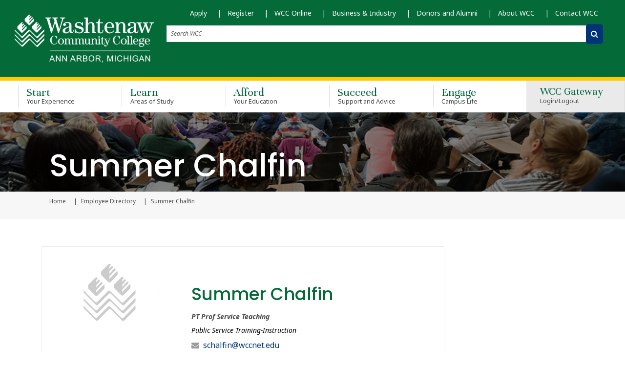

--- FILE ---
content_type: text/html; charset=UTF-8
request_url: https://www.wccnet.edu/directory/chalfin-summer.php
body_size: 8833
content:
<!DOCTYPE HTML><html lang="en">
   <head>
      <link rel="canonical" href="https://www.wccnet.edu/directory/chalfin-summer.php">
      
<meta charset="utf-8">
<meta http-equiv="X-UA-Compatible" content="IE=edge">
<meta name="viewport" content="width=device-width, initial-scale=1, shrink-to-fit=no">
<meta name="apple-mobile-web-app-capable" content="yes">

<!-- Twitter-->
<!-- <meta name="twitter:card" content="summary_large_image">
<meta name="twitter:site" content="@twitter">
<meta name="twitter:title" content="">
<meta name="twitter:url" content="">
<meta name="twitter:description" content="">
<meta name="twitter:image" content=""> -->

<!-- Opengraph-->
<!-- <meta property="og:title" content="">
<meta property="og:url" content="">
<meta property="og:image" content="">
<meta property="og:type" content="website">
<meta property="og:site_name" content="">
<meta property="og:description" content="">
<meta property="og:locale" content="en_US"> -->

<link rel="apple-touch-icon" sizes="57x57" href="/_favicons/apple-icon-57x57.png">
<link rel="apple-touch-icon" sizes="60x60" href="/_favicons/apple-icon-60x60.png">
<link rel="apple-touch-icon" sizes="72x72" href="/_favicons/apple-icon-72x72.png">
<link rel="apple-touch-icon" sizes="76x76" href="/_favicons/apple-icon-76x76.png">
<link rel="apple-touch-icon" sizes="114x114" href="/_favicons/apple-icon-114x114.png">
<link rel="apple-touch-icon" sizes="120x120" href="/_favicons/apple-icon-120x120.png">
<link rel="apple-touch-icon" sizes="144x144" href="/_favicons/apple-icon-144x144.png">
<link rel="apple-touch-icon" sizes="152x152" href="/_favicons/apple-icon-152x152.png">
<link rel="apple-touch-icon" sizes="180x180" href="/_favicons/apple-icon-180x180.png">
<link rel="icon" type="image/png" sizes="192x192"  href="/_favicons/android-icon-192x192.png">
<link rel="icon" type="image/png" sizes="32x32" href="/_favicons/favicon-32x32.png">
<link rel="icon" type="image/png" sizes="96x96" href="/_favicons/favicon-96x96.png">
<link rel="icon" type="image/png" sizes="16x16" href="/_favicons/favicon-16x16.png">
<link rel="manifest" href="/_favicons/manifest.json">
<meta name="msapplication-TileColor" content="#ffffff">
<meta name="msapplication-TileImage" content="/_favicons/ms-icon-144x144.png">
<meta name="theme-color" content="#ffffff">

<!-- Bootstrap CSS -->
<link
	  href="https://cdn.jsdelivr.net/npm/bootstrap@5.2.3/dist/css/bootstrap.min.css"
	  rel="stylesheet"
	  integrity="sha384-rbsA2VBKQhggwzxH7pPCaAqO46MgnOM80zW1RWuH61DGLwZJEdK2Kadq2F9CUG65"
	  crossorigin="anonymous"
	  />

<!-- Bootstrap icons-->
	<link rel="stylesheet" href="https://cdn.jsdelivr.net/npm/bootstrap-icons@1.10.5/font/bootstrap-icons.css">

<!--<link rel="stylesheet" href="https://maxcdn.bootstrapcdn.com/bootstrap/4.0.0-beta.2/css/bootstrap.min.css" integrity="sha384-PsH8R72JQ3SOdhVi3uxftmaW6Vc51MKb0q5P2rRUpPvrszuE4W1povHYgTpBfshb" crossorigin="anonymous">--> 
<link href="https://maxcdn.bootstrapcdn.com/font-awesome/4.7.0/css/font-awesome.min.css" rel="stylesheet" integrity="sha384-wvfXpqpZZVQGK6TAh5PVlGOfQNHSoD2xbE+QkPxCAFlNEevoEH3Sl0sibVcOQVnN" crossorigin="anonymous">
<link href="https://fonts.googleapis.com/css?family=Unna" rel="stylesheet">
<link href="https://fonts.googleapis.com/css2?family=Lato:wght@400;700&display=swap" rel="stylesheet">
<link href="https://fonts.googleapis.com/css?family=Merriweather" rel="stylesheet">

<!-- added for font testing-->
<link rel="preconnect" href="https://fonts.googleapis.com">
<link rel="preconnect" href="https://fonts.gstatic.com" crossorigin>
<link href="https://fonts.googleapis.com/css2?family=Noto+Sans:ital,wght@0,100..900;1,100..900&family=Poppins:ital,wght@0,100;0,200;0,300;0,400;0,500;0,600;0,700;0,800;0,900;1,100;1,200;1,300;1,400;1,500;1,600;1,700;1,800;1,900&display=swap" rel="stylesheet">
<!-- end font testing code -->

<link rel="stylesheet" type="text/css" href="/_resources/lib/slick/slick.css"/>
<link rel="stylesheet" type="text/css" href="/_resources/lib/flipster/jquery.flipster.css"/>
<link rel="stylesheet" type="text/css" href="/_resources/lib/multiple-select/multiple-select.css">
<link rel="stylesheet" type="text/css" href="https://cdn.datatables.net/1.10.15/css/jquery.dataTables.css">
<link rel="stylesheet" href="/_resources/css/main.css">

<link rel="stylesheet" href="/_resources/css/oustyles.css" />      <title>Summer Chalfin (WCC Employee Directory)</title>
      <meta xmlns:ouc="http://omniupdate.com/XSL/Variables" name="Description" content="Biographical profile of Summer Chalfin">
      <link href="https://www.wccnet.edu/ou-alerts/alerts-config.alerts.css?v=2.1-20251020090954" rel="stylesheet"></head>
   <body class="inner bio top-level-pages"><!-- OU Search Ignore Start Here -->
<nav aria-label="skip links" class="skip-links-nav">     
	<ul id="skip-links" class="list-unstyled">
		<li>
			<a class="skip" href="#main-content" tabindex="0">Skip to Main Content</a>
			<a class="skip" href="#subnavigation" tabindex="0">Skip to Subnavigation</a>
		</li>
	</ul> 
</nav>



<header id="header" role="banner" class="header sticky-top">
	<div class="container-fluid">
		<div class="row">
						<div class="container w-100 mw-100 m-flexonly">                    			
				<a class="navbar-brand" href="/index.php"><img class="logo" src="/_media/wcc-ann-arbor-logo-white.png" alt="Go to Washtenaw Community College Home Page"></a>
				<button class="navbar-toggler d-flex align-items-center" type="button" data-toggle="collapse" data-target=".navbarToggler" aria-expanded="false" aria-label="Toggle navigation" id="tnav-btn">
					<span class="fa fa-bars navbar-toggler-icon" aria-hidden="true"></span>
				</button>
				<nav class="navbar navbar-expand-lg" id="gateway-nav">
					<div class="collapse navbar-collapse navbarToggler">
						<div id="gateway-nav-desktop" class="container-fluid">
							<div id="gateway-nav-row" class="row">
								<div id="gateway-mobile" class="navbar-nav-container col-12">
								 <ul class="navbar-nav mt-2 mt-lg-0 list-unstyled">
   <li class="nav-item p-lg-0 mr-lg-4"><a class="nav-link" href="https://washtenaw.my.site.com/OnlineApp/TX_SiteLogin" target="_blank" rel="noopener">Apply</a></li>
   <li class="nav-item p-lg-0 mr-lg-4"><a class="nav-link" href="/enroll/enroll.php">Register</a></li>
   <li class="nav-item p-lg-0 mr-lg-4"><a class="nav-link" href="/learn/wcc-online.php">WCC Online</a></li>
   <li class="nav-item p-lg-0 mr-lg-4"><a class="nav-link" href="/business/index.php" title="For Business">Business &amp; Industry</a></li>
   <li class="nav-item p-lg-0 mr-lg-4"><a class="nav-link" href="/foundation/index.php" title="Donors and Alumni">Donors and Alumni</a></li>
   <li class="nav-item p-lg-0 mr-lg-4"><a class="nav-link" href="/about/index.php" title="About WCC">About WCC</a></li>
   <li class="nav-item p-lg-0 mr-lg-4"><a class="nav-link last" href="/contact/index.php" title="Contact WCC">Contact WCC</a></li>
</ul> 
									<div id="main-nav-form-container" class="row">
										<div id="main-nav-form-column-desktop" class="col-12">
											<form class="form-inline" action="/search/">
												<label class="sr-only" for="global-search-desktop">Search WCC</label>
												<input class="form-control mr-lg-2" type="text" name="q" placeholder="Search WCC" id="global-search-desktop">
												<label class="sr-only" for="global-search-button-desktop">Submit Search</label>
												<button id="global-search-button-desktop" alt="Search WCC" aria-label="Search WCC" class="btn my-2 my-lg-0" value="submit" type="submit"><span class="fa fa-search" aria-hidden="true"></span></button>
											</form>
										</div> <!-- end col -->
									</div> <!-- end row -->
								</div> <!-- end col -->
							</div> <!-- end row -->
						</div> <!-- end container-fluid -->
					</div> <!-- end collapse -->
				</nav>
			</div> <!-- end container -->
		</div> 
		
		<div class="col-12">
          <form class="form-inline" action="/search/">
			<label class="sr-only" for="global-search-mobile">Search WCC</label>
			<input type="text" class="form-control mr-lg-2" name="q" placeholder="Search WCC" id="global-search-mobile">
			<label class="sr-only" for="global-search-button-mobile">Submit Search</label>
			<button id="global-search-button-mobile" alt="Search WCC" aria-label="Search WCC website" class="btn my-2 my-lg-0" type="submit"><span class="fa fa-search" aria-hidden="true"></span></button>
		  </form>	
	    </div>

		
		
		
		
		
		
		<!-- end row -->
	</div>
	<div class="container-fluid p-0">
		<div class="row m-0">
			<nav class="navbar navbar-expand-lg" id="main-nav">
				<div class="container">
					<div class="collapse navbar-collapse navbarToggler">
						<ul role="navigation" aria-label="main" class="navbar-nav mt-lg-0 list-unstyled">
							<div id="main-nav-buttons-mobile">
								 <div id="main-nav-form-mobile" class="row">
									
									 
									 <!--
									 <div id="main-nav-form-column-mobile" class="col-12">
										<form class="form-inline" action="/search/">
											<label class="sr-only" for="global-search-mobile">Search WCC</label>
											<input class="form-control mr-lg-2" type="text" name="query" placeholder="Search WCC" id="global-search-mobile">
											<label class="sr-only" for="global-search-button-mobile">Submit Search</label>
											<button id="global-search-button-mobile" class="btn btn-outline-success my-2 my-lg-0" type="submit"><span class="fa fa-search" aria-hidden="true"></span></button>
										</form>
									</div> -->
									 
									 
									 <!-- end col -->
								</div> <!-- end row -->
								<div class="login-nav-container">
									<li id="login-nav-item-mobile" class="nav-item">
											<button id="login-button-mobile" class="nav-link" aria-expanded="false">WCC Gateway 
												<span class="main-menu-small-text">Login/Logout</span>
											</button>
											<div class="login-dropdown-content" style="display: block !important;">
												<ul id="login-dropdown-mobile">

													<li id="my-wcc-logout-mobile">

													<a href="https://experience.elluciancloud.com/wcc/" target="_blank"><button class="netid btn learn-more">Student Gateway</button></a>
														
														<!--<a href="/mywcc/temp-portal-during-banner-patch.php"><button class="netid btn learn-more">Student Gateway</button></a>-->
														
														<a href="/mywcc/non-credit-learner/index.php"><button class="netid btn learn-more">Corporate &amp; Lifelong Learners Gateway</button></a>
														<a href="/mywcc/faculty-staff/index.php"><button class="netid btn learn-more">Faculty/Staff Gateway</button></a>
														<a href="https://connect.wccnet.edu/services/account/"><button class="netid btn learn-more">netID Management</button></a>
														<a href="https://connect.wccnet.edu/academics/schedule/"><button class="netid btn learn-more">View Classes</button></a>
														<a href="https://www.wccnet.edu/sso/banner.php?wcclink=swptuagr.p_wcc_tuition_agree_v2"><button class="btn learn-more">Register</button></a>
													</li>
												</ul>
											</div>
									</li>
								</div>
								 <!-- <div class="cart-nav-container">
									<li id="cart-nav-item-mobile" class="nav-item">
										<button id="cart-button-mobile" class="nav-link"><span class="fa fa-shopping-cart" aria-hidden="true"></span><span class="main-menu-small-text">My Cart</span></button>
										<ul id="cart-dropdown-mobile">
										</ul>
									</li>
								</div> 
-->
							</div>
							<li class="nav-item"><a class="nav-link" href="/start-now/index.php">Start <span class="main-menu-small-text">Your Experience</span></a></li>
							<li class="nav-item"><a class="nav-link" href="/learn/index.php">Learn <span class="main-menu-small-text">Areas of Study</span></a></li>
							<li class="nav-item"><a class="nav-link" href="/afford/index.php">Afford <span class="main-menu-small-text">Your Education</span></a></li>
							<li class="nav-item"><a class="nav-link" href="/succeed/index.php">Succeed <span class="main-menu-small-text">Support and Advice</span></a></li>
							<li class="nav-item"><a class="nav-link" href="/engage/index.php">Engage <span class="main-menu-small-text">Campus Life</span></a></li>
							<!-- mobile gateway nav -->
							<li id="gateway-nav-mobile" class="container-fluid">
								<div class="row">
									<div class="navbar-nav-container col-12">
																			</div> <!-- end col -->
								</div> <!-- end row -->
							</li> <!-- end container-fluid -->
							<!-- <div id="drop-container" style="background:red;">
								
							</div> -->
							<div id="main-nav-buttons-desktop" class="app welcome-tool">
								<div class="login-nav-container">
									<ul class="list-unstyled">
										<li id="login-nav-item-desktop" class="nav-item">
											<button id="login-button-desktop" class="nav-link" aria-expanded="false">WCC Gateway <span class="main-menu-small-text">Login/Logout</span></button>
											<div class="login-dropdown-content">
											
												<ul id="login-dropdown-desktop">

													<li id="my-wcc-logout-desktop">
													
														<a href="https://experience.elluciancloud.com/wcc/" target="_blank"><button class="netid btn learn-more">Student Gateway</button></a>
														
														<!--<a href="/mywcc/temp-portal-during-banner-patch.php"><button class="netid btn learn-more">Student Gateway</button></a>-->
														
														<a href="/mywcc/non-credit-learner/index.php"><button class="netid btn learn-more">Corporate &amp; Lifelong Learners Gateway</button></a>
														<a href="/mywcc/faculty-staff/index.php"><button class="netid btn learn-more">Faculty/Staff Gateway</button></a>
														<a href="https://connect.wccnet.edu/services/account/"><button class="netid btn learn-more">netID Management</button></a>
														<a href="https://connect.wccnet.edu/academics/schedule/"><button class="netid btn learn-more">View Classes</button></a>
														<a href="https://www.wccnet.edu/sso/banner.php?wcclink=swptuagr.p_wcc_tuition_agree_v2"><button class="btn learn-more">Register</button></a></li>
												</ul>
											</div>
										</li>
									</ul>
								</div>
								<!--
								<div class="cart-nav-container">
									<li id="cart-nav-item-desktop" class="nav-item">
										<button id="cart-button-desktop" class="nav-link"><span class="fa fa-shopping-cart" aria-hidden="true"></span><span class="main-menu-small-text">My Cart</span></button>
										<ul id="cart-dropdown-desktop">
										</ul>
									</li>
								</div> -->
							</div> <!-- end of main-nav-buttons-desktop -->
						</ul>
						<div id="notifications" class="app">
						</div>
					</div>
				</div>
			</nav>
		</div>
	</div>


</header><!-- OU Search Ignore End Here -->
      <section class="content-header-container">
         <div class="container-fluid content-header startbanner learnbanner affordbanner belongbanner supportbanner">
            <div class="container">
               <div class="row">
                  <div class="col-12">
                     <h1 id="header-page-title" class="header-white">Summer Chalfin</h1>
                  </div>
               </div>
            </div>
         </div>
         <div class="container-fluid off-gray-background"><!-- OU Search Ignore Start Here -->
            <div class="container">
               <div class="row">
                  <div class="col-12">
                     <nav class="breadcrumb"><a href="https://www.wccnet.edu/" class="breadcrumb-item">
                           						Home
                           					</a><a href="https://www.wccnet.edu/directory/" class="breadcrumb-item">
                           						Employee Directory
                           					</a><span class="breadcrumb-item active" id="breadcrumb-active-page">Summer Chalfin</span><label for="breadcrumb-active-page" class="sr-only">Current page</label>
                        <!-- OU Search Ignore End Here --></nav>
                  </div>
               </div>
            </div>
         </div>
      </section>
      <main id="main-content" tabindex="-1">
         <section class="two-column">
            <div class="container">
               <div class="row">
                  <div class="col-lg-9">
                     <div class="two-column-left"><div class='rectangle-card'><div class='row'><div aria-hidden='true' class='rectangle-card-image-container col-lg-4' style='background-image: url(/_media/image-placeholder.jpg)'></div> <div class='card-content-container col-lg-8'><div class='card-block extra-info'><figure> <figcaption class='sr-only'>Summer Chalfin</figcaption><h2 class='card-title'>Summer Chalfin</h2><p class='small-text-dark'>PT Prof Service Teaching</p><p class='small-text-light'>Public Service Training-Instruction</p><label for='staff-email' class='sr-only'>Professor's Email Address</label><span id='staff-email'><a class='email' href="/cdn-cgi/l/email-protection#ddaebeb5bcb1bbb4b39daabebeb3b8a9f3b8b9a8"><span class="__cf_email__" data-cfemail="b6c5d5ded7dad0dfd8f6c1d5d5d8d3c298d3d2c3">[email&#160;protected]</span></a></span></div></div></div></div>                        		
                        		
                        <hr xmlns:ouc="http://omniupdate.com/XSL/Variables">
                        	</div>
                  </div>
               </div>
            </div>
         </section>
      </main>
      <!-- OU Search Ignore Start Here -->

<section id="sock" class="container-fluid" style="background: #004d21;margin-top:0">
	<div class="row text-center">
		<div class="col-sm-12 pt-3"><h4 class="text-white">Take the<br><span style="line-height:35px; font-size:2.6em;color: #fecb00;">Next Step</span></h4></div>
	</div>
	<div class="row text-center text-white pb-3">
		
		<div class="col-sm-4">
			<a href="https://washtenaw.my.site.com/OnlineApp/TX_SiteLogin?" target="_blank">
			<p><i aria-hidden="true" class="fa fa-pencil fa-2x pt-4 pl-1" style="color:white;">&nbsp;</i></p>
			<h4 style="color:white;">Apply Now</h4></a>
		</div>
		<div class="col-sm-4">
			<a href="https://washtenaw.my.salesforce-sites.com/form/?formid=217882" target="_blank">
			<p><i aria-hidden="true" class="fa fa-info-circle fa-2x pt-4 pl-1" style="color:white;">&nbsp;</i></p>
			<h4 style="color:white;">Request More Information</h4></a>
		</div>
		<div class="col-sm-4">
			<a href="/visit/index.php">
			<p><i aria-hidden="true" class="fa fa-building fa-2x pt-4 pl-1" style="color:white;">&nbsp;</i></p>
			<h4 style="color:white;">Plan Your Visit</h4></a>
		</div>
	</div>
</section>
<footer class="footer" role="contentinfo">
	
	<section class="footer-content">
		<div class="container">
			<div class="footer-left row">
				<div class="footer-left-col col-sm-12 col-md-3">
					<p class="footer-heading">Contact Us</p>
					<ul class="list-unstyled">
						<li>
							<address class="footer-address">
								4800 E. Huron River Drive
								<span class="block-text">Ann Arbor, MI</span>48105-4800
							</address>
						</li>
						<li><span itemscope itemtype="https://schema.org/telephone"><a class="phone-number" href="tel:+17349733300" itemprop="telephone">734-973-3300</a></span></li>
						<li><span itemscope itemtype="https://schema.org/email"><a class="email" href="/cdn-cgi/l/email-protection#fa93949c95ba8d9999949f8ed49f9e8f" itemprop="email"><span class="__cf_email__" data-cfemail="3e575058517e495d5d505b4a105b5a4b">[email&#160;protected]</span></a></span></li>
					</ul>
					<table style="width: 100px;">
<tbody>
<tr>
<td style="width: 100px;">
<p><span>
<div id="google_translate_element"></div><script data-cfasync="false" src="/cdn-cgi/scripts/5c5dd728/cloudflare-static/email-decode.min.js"></script><script type="text/javascript">
function googleTranslateElementInit() {
  new google.translate.TranslateElement({pageLanguage: 'en'}, 'google_translate_element');
}
</script><script type="text/javascript" src="//translate.google.com/translate_a/element.js?cb=googleTranslateElementInit"></script>
</span></p>
</td>
</tr>
</tbody>
</table>
				</div>
				<div class="footer-right col-sm-12 col-md-9">
					<p class="footer-heading">Helpful Links</p>
					<div class="row">
						<div class="footer-right-col col-md-3">
							<ul class="list-unstyled">
							    <li><a title="Maps and Directions" href="/visit/map.php">Maps and Directions</a></li>
								<li><a title="Browse A - Z" href="/about/a-to-z.php">Browse A-Z</a></li>
								<li><a title="News" href="/news/index.php">News</a></li>
								<li><a title="Events" href="/events/index.php">Events</a></li>
								<li><a title="Jobs at WCC" href="/mywcc/faculty-staff/human-resources/jobs.php">Jobs at WCC</a></li>
							</ul>
						</div>
						<div class="col-md-4">
							<ul class="list-unstyled">
								<li><a title="Library" href="/library/index.php">Library</a></li>
								<li><a title="Canvas" href="/mywcc/student/canvas.php" target="_blank">Canvas</a>
								<li><a title="Employee Directory" href="/directory/index.php">WCC Employee Directory</a></li>
								<li><a title="Public Safety" href="/public-safety/index.php">Public Safety</a></li>	
								<li><a title="Washtenaw Technical Middle College" href="/wtmc/index.php">Washtenaw Technical Middle College</a></li>

							</ul>
						</div>
						<div class="col-md-5">
							<ul class="list-unstyled">
								<li><a href="/succeed/concern/index.php" target="_blank">Report a Concern/Contact CARE team</a></li>
								<li><a href="/about/policies/_documents/online-privacy-statement.pdf" target="_blank">Online Privacy Statement</a></li>
								<li><a title="Notice of Nondiscrimination" href="/about/nondiscrimination-compliance.php">Notice of Nondiscrimination</a></li>	
								
							</ul>
						</div>
					</div>
				</div>
			</div>
			<div class="footer-bottom">
				<div class="row">
					<div class="footer-logo col-md-6">
						<a href="/" class="w-100 text-center text-md-left p-0"><img class="footer-logo-image" src="/_resources/img/Washtenaw_Logo_white.svg" alt="School Logo"></a>
					</div>
					<div class="footer-social col-md-6">
						<ul class="social-icons list-unstyled">
							<li>
								<a class="social-link" href="https://www.facebook.com/WashtenawCC/" target="_blank" aria-label="WashtenawCC Facebook">
									<i class="bi bi-facebook fs-3 text-white"></i>
								</a>
							</li>
							<li>
								<a class="social-link" href="https://www.instagram.com/washtenawcc/" target="_blank" aria-label="WashtenawCC Instagram">
									<i class="bi bi-instagram fs-3 text-white"></i>
								</a>
							</li>
							<li>
								<a class="social-link" href="https://www.flickr.com/photos/washtenawcc/" target="_blank" aria-label="WashtenawCC Flickr">
									<i class="fa fa-flickr" aria-hidden="true"></i>
								</a>
							</li>
							<li>
								<a class="social-link" href="https://www.youtube.com/user/washtenawcc" target="_blank" aria-label="WashtenawCC YouTube">
									<i class="bi bi-youtube fs-3 text-white"></i>
								</a>
							</li>

							<li>
								<a class="social-link" href="https://www.linkedin.com/school/washtenawcc/" target="_blank" aria-label="WashtenawCC LinkedIn">
									<i class="bi bi-linkedin fs-3 text-white"></i>
								</a>
							</li>
						</ul>
					</div>
				</div>
			</div>
		</div>
	</section>
	<!-- Direct edit link -->
	<div class="ou-direct-edit" id="directedit"></div>
</footer>
<script src="/_resources/js/nosock.js"></script><!-- OU Search Ignore End Here --><!-- OU Search Ignore Start Here -->
<!-- do not use slim.min jquery it breaks the slick slider -->
<script src="https://code.jquery.com/jquery-3.2.1.min.js" integrity="sha256-hwg4gsxgFZhOsEEamdOYGBf13FyQuiTwlAQgxVSNgt4=" crossorigin="anonymous"></script>
<script src="/_resources/lib/enquire.js"></script>
<script src="/_resources/lib/slick/slick.min.js"></script>

<script src="https://cdnjs.cloudflare.com/ajax/libs/popper.js/1.11.0/umd/popper.min.js" integrity="sha384-b/U6ypiBEHpOf/4+1nzFpr53nxSS+GLCkfwBdFNTxtclqqenISfwAzpKaMNFNmj4" crossorigin="anonymous"></script>
<script src="/_resources/lib/bootstrap.min.js"></script>
<script src="/_resources/js/main.js"></script>
<script src="/_resources/lib/multiple-select/multiple-select.js"></script>
<script async src="https://siteimproveanalytics.com/js/siteanalyze_66356885.js"></script>

<script>
/* fix for #58724 to have WCC Gateway dropdown work on IE11 since newer jQuery is being used */
if(!!navigator.userAgent.match(/Trident\/7\./)){
	//console.log('using IE11');
	// set event handler only if in IE11
	document.getElementById("login-button-desktop").addEventListener("click", function(){
		var e=document.querySelector(".login-dropdown-content > #login-dropdown-desktop"); // find the login dropdown with an id of desktop
		var s=e.parentNode.style; // get display hash
		s.display=((s.display!="block")?"block":"none"); // right now was a button so setting by default "block"
	});
} /*else {
	console.log(navigator.userAgent);
}*/
</script>


<script src="/_resources/js/direct-edit.js"></script><!-- Google Tag Manager -->
<p>
<script>(function(w,d,s,l,i){w[l]=w[l]||[];w[l].push({'gtm.start':
new Date().getTime(),event:'gtm.js'});var f=d.getElementsByTagName(s)[0],
j=d.createElement(s),dl=l!='dataLayer'?'&l='+l:'';j.async=true;j.src=
'https://www.googletagmanager.com/gtm.js?id='+i+dl;f.parentNode.insertBefore(j,f);
})(window,document,'script','dataLayer','GTM-MZ7S4MJ');</script>
</p>
<!-- End Google Tag Manager -->
<!-- Microsoft Clarity -->
<script type="text/javascript">
    (function(c,l,a,r,i,t,y){
        c[a]=c[a]||function(){(c[a].q=c[a].q||[]).push(arguments)};
        t=l.createElement(r);t.async=1;t.src="https://www.clarity.ms/tag/"+i;
        y=l.getElementsByTagName(r)[0];y.parentNode.insertBefore(t,y);
    })(window, document, "clarity", "script", "r0fvy3wg11");
</script>
<!-- End Microsoft Clarity --><!-- OU Search Ignore End Here -->
      <section>
         <div id="hidden" style="display:none;"><a id="de" rel="nofollow" href="https://a.cms.omniupdate.com/11/?skin=oucampus&amp;account=wccnet&amp;site=prod&amp;action=de&amp;path=/directory/chalfin-summer.pcf"><span class="sr-only">Login into OU Campus</span></a></div>
      </section>
      
<script src="/_resources/js/a11y.js"></script>
<div><script src="/_resources/js/inner.js"></script></div><!--ousearch-Employee="Directory"--><script src="https://kit.fontawesome.com/f99056687c.js" crossorigin="anonymous"></script><noscript><iframe src="https://www.googletagmanager.com/ns.html?id=GTM-MZ7S4MJ" height="0" width="0" style="display:none;visibility:hidden"></iframe></noscript>
      <script src="https://www.wccnet.edu/ou-alerts/alerts-config.alerts.js?v=2.1-20251020090954"></script>
<script>
	// archive alert processing
	if (document.getElementById(ouEmergencyAlerts.archivedAlertDivId)) {
		ouEmergencyAlerts.loadAlertFeed("processAlertFeedForArchivePage", "activeAlertFeed", "archiveActiveAlertHeading");  
		setTimeout(function() {
			ouEmergencyAlerts.loadAlertFeed("processAlertFeedForArchivePage", "archiveAlertFeed", "archiveAlertHeading");
		}, 200);
	}
	// active alert processing
	ouEmergencyAlerts.determineActiveAlertOutput();
</script><script type="text/template" id="oualerts-active-announcement">
<div id="oualerts-active-alert-display" class="oualerts-notify oualerts-notify-announcement oualerts-bottom ouAlertsFadeInDown oualerts-animated-fast" role="alert">
	<div class="oualerts-notify-body">
		{% if (o.showDate) { %}
		<div class="oualerts-notify-date">{%=ouEmergencyAlerts.alertDateFormat("F d, Y h:i A",o.pubDate)%}</div>
		{% } %}
		<h3 class="oualerts-notify-title">
			
						<svg class="oualerts-notify-icon" xmlns="http://www.w3.org/2000/svg" fill="currentColor" viewBox="0 0 271 286"><path fill-rule="evenodd" d="M241.964 157.267v69.997c0 5.11-5.639 8.199-9.934 5.442l-86.454-55.51h-13.388l11.06 28.862c18.297 3.828 32.042 20.078 32.042 39.544 0 22.311-18.056 40.398-40.328 40.398-17.471 0-32.347-11.13-37.949-26.698l-.0122.005-31.4593-82.111h-5.3193C26.9624 177.196 0 150.187 0 116.869c0-33.3175 26.9624-60.3268 60.2222-60.3268h85.3538L232.03 1.0324c4.295-2.7574 9.934.3319 9.934 5.4417v69.9975h18.282c5.939 0 10.754 4.8231 10.754 10.7727v59.2497c0 5.95-4.815 10.773-10.754 10.773h-18.282zm-15.055 54.237l-75.278-48.334V70.5682l75.278-48.3337V211.504zm15.055-69.319h13.98V91.5533h-13.98v50.6317z" clip-rule="evenodd"/></svg>
					
			{%=o.title%}
		</h3>
		{% if (o.subtitle) { %}
		<p class="oualerts-notify-subtitle"><strong>{%=o.subtitle %}</strong></p>
		{% } %}
		{% if (o.description) { %}
		<p class="oualerts-notify-msg">{%=o.description %}
			{% } %}
			{% if (o.guid) { %}
			<br>
			<a href="{%=o.guid %}" class="oualerts-notify-link">Read More...</a>
			{% } %}
			{% if (o.description) { %}
		</p>
		{% } %}
		<p class="oualerts-notify-footer">
			<button class="oualerts-close-button" id="oualerts-close-button">Close</button>
		</p>
	</div>
</div>

</script>

<script type="text/template" id="oualerts-active-warning">
<div id="oualerts-active-alert-display" class="oualerts-notify oualerts-notify-warning oualerts-top oualerts-top-fixed alertwarning oualerts-animated-fast">
	<div class="oualerts-notify-body">
		{% if (o.showDate) { %}
		<div class="oualerts-notify-date">{%=ouEmergencyAlerts.alertDateFormat("F d, Y h:i A",o.pubDate)%}</div>
		{% } %}
		<span class="h3 oualerts-notify-title">
			
						<svg class="oualerts-notify-icon" xmlns="http://www.w3.org/2000/svg" fill="currentColor" viewBox="0 0 273 273"><path fill-rule="evenodd" d="M273 136.5c0 75.387-61.113 136.5-136.5 136.5C61.1131 273 0 211.887 0 136.5 0 61.1131 61.1131 0 136.5 0 211.887 0 273 61.1131 273 136.5zM123 58v105h27V58h-27zm0 157v-26.5h27V215h-27z" clip-rule="evenodd"/></svg>
					
			{%=o.title%}
		</span>
		{% if (o.subtitle) { %}
		<p class="oualerts-notify-subtitle"><strong>{%=o.subtitle %}</strong></p>
		{% } %}
		{% if (o.description) { %}
		<p class="oualerts-notify-msg">{%=o.description %}
			{% } %}
			{% if (o.guid) { %}
			<br>
			<a href="{%=o.guid %}" class="oualerts-notify-link">Read More...</a>
			{% } %}
			{% if (o.description) { %}
		</p>
		{% } %}
		<p class="oualerts-notify-footer">
			<button class="oualerts-close-button" id="oualerts-close-button">Close</button>
		</p>
	</div>
</div>
</script>
<script type="text/template" id="oualerts-active-emergency">
<div id="oualerts-active-alert-display" class="oualerts-notify oualerts-notify-emergency oualerts-top oualerts-top-fixed ouAlertsFadeInDown oualerts-animated-fast" role="alert">
	<div class="oualerts-notify-body">
		{% if (o.showDate) { %}
		<div class="oualerts-notify-date">{%=ouEmergencyAlerts.alertDateFormat("F d, Y h:i A",o.pubDate)%}</div>
		{% } %}
		<h3 class="oualerts-notify-title">
			
						<svg class="oualerts-notify-icon" xmlns="http://www.w3.org/2000/svg" fill="currentColor" viewBox="0 0 298 273"><path fill-rule="evenodd" d="M137.626 7.553c4.947-8.9403 17.801-8.9403 22.748 0l135.948 245.652c4.795 8.665-1.471 19.295-11.374 19.295H13.0524c-9.903 0-16.1695-10.63-11.3744-19.295L137.626 7.553zM136.5 85v100h25V85h-25zm0 149.5v-24h25v24h-25z" clip-rule="evenodd"/></svg>
					
			{%=o.title%}
		</h3>
		{% if (o.subtitle) { %}
		<p class="oualerts-notify-subtitle"><strong>{%=o.subtitle %}</strong></p>
		{% } %}
		{% if (o.description) { %}
		<p class="oualerts-notify-msg">{%=o.description %}
			{% } %}
			{% if (o.guid) { %}
			<br>
			<a href="{%=o.guid %}" class="oualerts-notify-link">Read More...</a>
			{% } %}
			{% if (o.description) { %}
		</p>
		{% } %}
		<p class="oualerts-notify-footer">
			<button class="oualerts-close-button" id="oualerts-close-button">Close</button>
		</p>
	</div>
</div>

</script>
<script type="text/template" id="oualerts-archived-template">
{% if (o[0].htmlHeading) { %}
<h2 class="oualerts-archive-main-heading">{%=o[0].htmlHeading %}</h2>
{% } %}
<ul class="oualerts-achive-list">
	{% for (var i=0; o.length > i; i++) { %}
	<li class="oualerts-achive-list-item oualerts-archive-type-{%=o[i].severity%}">
		<div class="oualerts-achive-list-item-inner">
			<h3 class="oualerts-archive-title">{%=o[i].title%}</h3>
			<div class="oualerts-archive-date">{%=ouEmergencyAlerts.alertDateFormat("F d, Y h:i A",o[i].pubDate)%}</div>
			{% if (o[i].subtitle) { %}
			<p class="oualerts-archive-subtitle"><strong>{%=o[i].subtitle %}</strong></p>
			{% } %}
			{% if (o[i].description) { %}
			<p class="oualerts-archive-msg">{%=o[i].description %}
				{% } %}
				{% if (o[i].guid) { %}
				<a href="{%=o[i].guid %}" class="oualerts-archive-link">{%=ouEmergencyAlerts[o[i].severity + "Archive"].readMoreText%}</a>
				{% } %}
				{% if (o[i].description) { %}
			</p>
			{% } %}
			{% if (o[i].updates) { %}
			<h4 class="oualerts-archive-list-update-header">{%=ouEmergencyAlerts[o[i].severity + "Archive"].updateText %}</h4>
			<ul class="oualerts-achive-list-update">
				{% for (var k=0; o[i].updates.length > k; k++) { %}
				<li class="oualerts-achive-list-item-update">
					<div class="oualerts-achive-list-item-update-inner">
						<h5 class="oualerts-archive-title-update">{%=o[i].updates[k].title%}</h5>
						<div class="oualerts-archive-date-update">{%=ouEmergencyAlerts.alertDateFormat("F d, Y h:i A",o[i].updates[k].pubDate)%}</div>
						{% if (o[i].updates[k].subtitle) { %}
						<p class="oualerts-archive-subtitle-update"><strong>{%=o[i].updates[k].subtitle %}</strong></p>
						{% } %}
						{% if (o[i].updates[k].description) { %}
						<p class="oualerts-archive-msg-update">{%=o[i].updates[k].description %}
							{% } %}
							{% if (o[i].updates[k].guid) { %}
							<a href="{%=o[i].updates[k].guid %}" class="oualerts-archive-link-update">{%=ouEmergencyAlerts[o[i].severity + "Archive"].readMoreText%}</a>
							{% } %}
							{% if (o[i].updates[k].description) { %}
						</p>
						{% } %}
					</div>
				</li>
				{% } %}
			</ul>
			{% } %}
		</div>
	</li>
	{% } %}
</ul>
</script>
<script type="text/javascript" src="//s7.addthis.com/js/300/addthis_widget.js#pubid=ra-5e38629e96e37a9e"></script></body>
</html>

--- FILE ---
content_type: application/javascript
request_url: https://www.wccnet.edu/_resources/js/a11y.js
body_size: 71
content:
/*
*** ACCESSIBILITY SCRIPTS ***
*/
(function($) {
	jQuery(document).ready(function($){
		function toggleAriaExpanded() {
			var toggleButton = document.getElementsByClassName('list-toggle')[0].getAttribute('aria-expanded');
			if (toggleButton === "true") {
				toggleButton = "false"
			} else {
				toggleButton = "true"
			}
			document.getElementsByClassName('list-toggle')[0].setAttribute('aria-expanded', toggleButton);
			console.log(toggleButton);
		}
		// add if statement to prevent console.log
		if (document.getElementsByClassName('list-toggle')[0]){
			document.getElementsByClassName('list-toggle')[0].addEventListener("click", toggleAriaExpanded);
		}
	}); // doc.ready

})(jQuery);